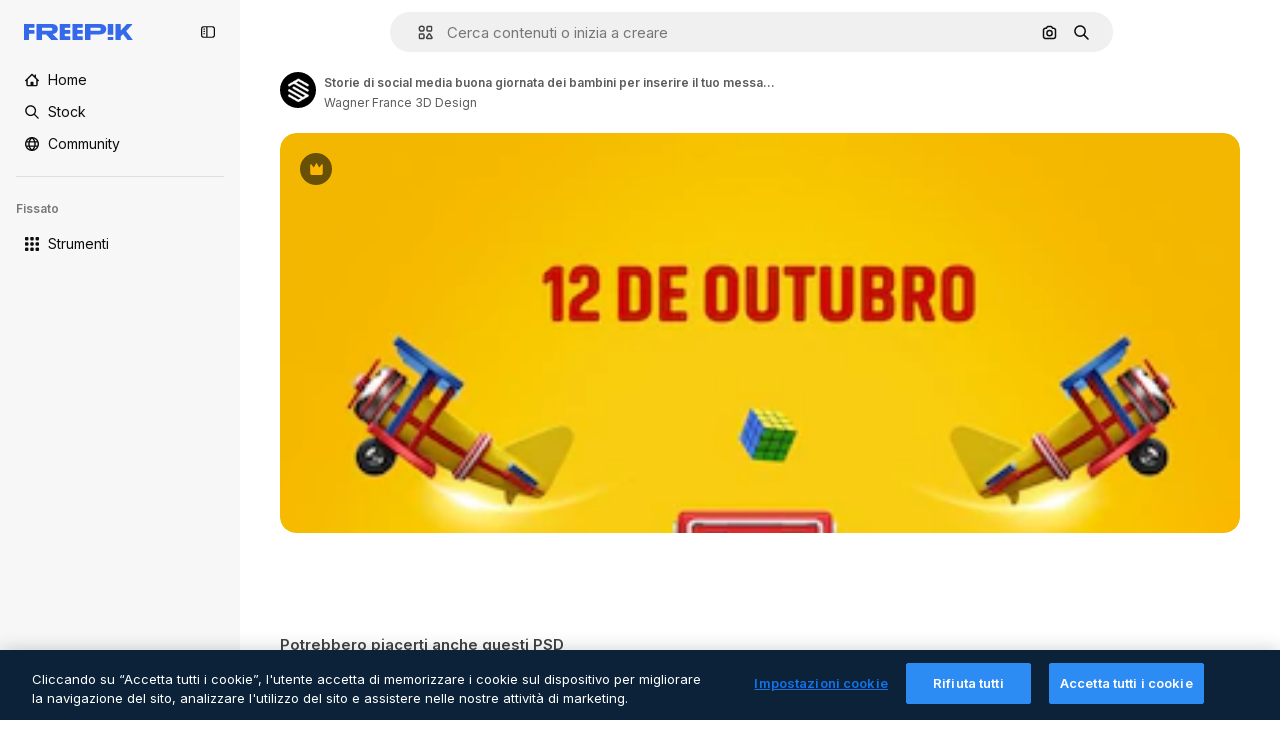

--- FILE ---
content_type: text/javascript
request_url: https://static.cdnpk.net/_next/static/chunks/5309.c31b140139da6502.js
body_size: 10089
content:
!function(){try{var e="undefined"!=typeof window?window:"undefined"!=typeof global?global:"undefined"!=typeof self?self:{},t=(new e.Error).stack;t&&(e._sentryDebugIds=e._sentryDebugIds||{},e._sentryDebugIds[t]="c34760da-3330-4bc7-a9fa-42890fff7e1f",e._sentryDebugIdIdentifier="sentry-dbid-c34760da-3330-4bc7-a9fa-42890fff7e1f")}catch(e){}}();"use strict";(self.webpackChunk_N_E=self.webpackChunk_N_E||[]).push([[5309],{26013:function(e,t,r){r.d(t,{Nb:function(){return o},YS:function(){return n.YS},aD:function(){return n.aD},tw:function(){return a},xr:function(){return i}});var n=r(11031);let o="$rounded-[8px] $shadow-[0_0_60px_rgba(34,_34,_34,_0.25)] $bg-surface-0 dark:bg-surface-1 $z-[2] $overflow-hidden $flex $flex-col",a="$bg-transparent hover:$bg-surface-2 $px-[20px] $py-[10px] $cursor-pointer $sprinkles-text-xs $text-surface-foreground-2 $flex $gap-[10px] $items-center outline-none",i="$text-white dark:text-surface-1"},11031:function(e,t,r){r.d(t,{Mw:function(){return l},VX:function(){return o},YS:function(){return a},aD:function(){return u}});var n=r(57291);let o=10,a=(0,n.j)("absolute right-4 top-4 flex flex-col gap-2 transition-all",{variants:{calculating:{true:"opacity-0",false:""}},defaultVariants:{calculating:!1}}),i="flex justify-center items-center rounded-full size-10 shadow-[0_0_60px_rgba(34,_34,_34,_0.25)] bg-surface-0 hover:bg-surface-3 text-surface-foreground-0",u=(0,n.cx)(i,"size-10 rounded-full"),l=(0,n.cx)(i,"size-[35px] rounded-full")},63123:function(e,t,r){r.d(t,{CC:function(){return o},KW:function(){return i},NG:function(){return n},jN:function(){return a}});let n=124,o=180,a=140,i=160},70870:function(e,t,r){r.d(t,{n:function(){return a}});var n=r(2209),o=r(52983);let a=e=>{let[t,r]=(0,o.useState)({height:null,width:null}),a=(0,o.useCallback)(()=>{let t=null==e?void 0:e.current;if(!t)return;let{width:n,height:o}=t.getBoundingClientRect();r({width:n,height:o})},[e]),i=(0,n.y)(a,500);return(0,o.useEffect)(()=>{a();let t=null==e?void 0:e.current,r=new ResizeObserver(i);return t&&r.observe(t),()=>{t&&r.unobserve(t)}},[i,a,e]),t}},29085:function(e,t,r){r.d(t,{Q:function(){return n}});let n=(0,r(52983).createContext)(null)},20339:function(e,t,r){r.d(t,{l:function(){return u}});var n=r(97458),o=r(65122),a=r(52983),i=r(29085);let u=e=>{let{children:t,thumbnailHeight:r}=e,[u,l]=(0,a.useState)(!1),s=(0,o.e)(),c=(0,a.useCallback)(()=>{s||r<90||l(!0)},[s,r]),d=(0,a.useCallback)(()=>{l(!1)},[]),f=(0,a.useMemo)(()=>({attributionEnabled:u,showAttribution:c,hideAttribution:d,thumbnailHeight:r}),[u,d,c,r]);return(0,a.useEffect)(()=>{u&&setTimeout(()=>{d()},15e3)},[u,d]),(0,n.jsx)(i.Q.Provider,{value:f,children:t})}},50987:function(e,t,r){r.d(t,{J:function(){return a}});var n=r(52983),o=r(29085);let a=()=>{let e=(0,n.useContext)(o.Q);if(null===e)throw Error("useAttributionThumbnailState must be used within a AttributionThumbnailContext");return e}},52294:function(e,t,r){r.d(t,{N:function(){return s}});var n=r(97458),o=r(770),a=r(9249),i=r(24985),u=r(10893),l=r(59470);let s=()=>{let{t:e}=(0,u.$G)("common");return(0,n.jsxs)("span",{className:l.q,children:[(0,n.jsx)(a.T,{children:e("generatedByAI")}),(0,n.jsx)(o.J,{as:i.Z,size:"sm",className:"$text-white"})]})}},4784:function(e,t,r){r.d(t,{s:function(){return c}});var n=r(97458),o=r(86101),a=r(770),i=r(9249),u=r(92336),l=r(10893),s=r(70654);let c=()=>{let{t:e}=(0,l.$G)("detail");return(0,n.jsx)(o.u,{side:"bottom",trigger:(0,n.jsxs)("span",{className:s.z7,children:[(0,n.jsx)(i.T,{children:"Premium"}),(0,n.jsx)(a.J,{as:u.Z,size:"base",className:"text-white"})]}),backgroundColor:"grayEbony",colorText:"white",zIndex:2,hideOnLeaveHover:!0,className:s.Db,arrowClassName:s.Ri,defaultPadding:!1,children:e("checkedCrownTooltip")})}},70654:function(e,t,r){r.d(t,{Db:function(){return o},Ri:function(){return a},z7:function(){return n}});let n="flex size-[29px] items-center justify-center rounded-full",o="max-w-[200px] p-2 text-center",a="text-surface-foreground-0"},41776:function(e,t,r){r.d(t,{w:function(){return b}});var n=r(97458),o=r(86101),a=r(54455),i=r(770),u=r(9249),l=r(83273),s=r(10893),c=r(49558),d=r(52983),f=r(65724);let m=e=>{let{children:t,location:r,category:o,action:a,urlParams:i,className:u,onButtonClick:l=()=>void 0,resourceData:s,modalType:m="premiumContent"}=e,v=(0,f.W)(),b=(0,d.useMemo)(()=>({category:o,location:r,action:a,resource_id:s.id}),[a,o,s.id,r]),[g,p]=(0,c.n9)(b);return(0,d.useEffect)(()=>{g()},[g]),(0,n.jsx)("button",{className:u,onClick:()=>{l(),p(),v({checkoutQueryParams:i,modalType:m,resourceData:s,origin:r})},children:t})};var v=r(70654);let b=e=>{let{resource:t,urlParams:r,category:c}=e,{t:d}=(0,s.$G)(["common","detail"]),f=(0,a.E)(),b=(0,n.jsxs)("span",{className:v.z7,"data-cy":"search-results-crown",children:[(0,n.jsx)(u.T,{children:"Premium"}),(0,n.jsx)(i.J,{as:l.Z,size:"sm",className:"$text-yellowPremium"})]});return(0,n.jsxs)(o.u,{side:"bottom",trigger:b,backgroundColor:"grayEbony",colorText:"white",zIndex:2,className:v.Db,defaultPadding:!1,arrowClassName:v.Ri,children:[d("detail:premiumCrownTooltip")," ",(0,n.jsx)(m,{className:"$text-yellowSin inline-flex text-sm font-semibold",location:"thumbnail",urlParams:r,category:c,action:f?"upgrade":"get_plan",resourceData:t,children:d(f?"common:upgrade":"common:goPremium")})]})}},59470:function(e,t,r){r.d(t,{q:function(){return n}});let n="flex size-8 items-center justify-center rounded-full bg-overlay-dialog"},1070:function(e,t,r){r.d(t,{h:function(){return o}});var n=r(52983);let o=e=>{let{containerRef:t,isOpen:r,onClose:o}=e;(0,n.useEffect)(()=>{let e=null==t?void 0:t.current;if(e&&r)return e.addEventListener("mouseleave",o),()=>{e.removeEventListener("mouseleave",o)}},[t,o,r])}},3999:function(e,t,r){r.d(t,{u:function(){return a}});var n=r(80847),o=r(73527);let a=e=>{let{previewUrl:t,additionalParams:r={}}=e,a=(0,o.f)(),i={...r,...a?{w:"740",q:"80"}:{q:"80"}};return(0,n.o)(t,i)}},18666:function(e,t,r){r.d(t,{B:function(){return m}});var n=r(97458),o=r(86101),a=r(23113),i=r(79235),u=r(97374),l=r(770),s=r(9249),c=r(44854),d=r(10893),f=r(1703);let m=e=>{let{id:t,name:r,type:m,buttonClassName:v,labelClassName:b,preview:g,inThumbnail:p=!1,showLabel:h=!1,tooltipProps:x={},trigger:w,as:y}=e,{t:j}=(0,d.$G)("detailCommon"),_=(0,i.nD)(),C=(0,a.a)("lgMax"),E=(0,f.E)({id:t,name:r,type:m,preview:g,inThumbnail:p}),k=j("viewSimilar");if(w)return(0,n.jsx)(u.fC,{onClick:E,children:w});let N=(0,n.jsxs)(null!=y?y:"button",{...y?{dataCy:"view-similar-button"}:{"data-cy":"view-similar-button"},className:v,onClick:E,children:[(0,n.jsx)(s.T,{children:k}),(0,n.jsx)(l.J,{as:c.Z,size:"base"}),h&&(0,n.jsx)("span",{className:b,children:k})]});return C||h?N:(0,n.jsx)(o.u,{...x,trigger:(0,n.jsx)("div",{children:N}),triggerAsChild:!0,hideOnLeaveHover:!0,container:_.current,children:k})}},1703:function(e,t,r){r.d(t,{E:function(){return u}});var n=r(9036),o=r(73701),a=r(12533),i=r(2983);let u=e=>{let{id:t,name:r,type:u,preview:{width:l,height:s,url:c},inThumbnail:d=!1}=e,f=(0,a.z)(c,l,s),m=(0,o.Z)(),v=(0,n.fD)({event_name:d?"similar_images_thumbnail":"similar_images",file_id:t.toString(),file_name:r,content_group2:u,search_logic_applied:"similar_images"});return async e=>{e.preventDefault(),e.stopPropagation(),(0,i.B)(u,"view_similar"),v(),m(),await f({type:u,discoverSimilarResourceId:t})}}},38012:function(e,t,r){r.d(t,{p:function(){return n}});let n=(0,r(57291).cx)("focus:bg-surface-0/30 pointer-events-auto flex h-10 cursor-pointer items-center justify-center gap-2 rounded-full bg-surface-0 text-xs font-semibold text-surface-foreground-0 hover:bg-surface-3")},17722:function(e,t,r){r.d(t,{B:function(){return i}});var n=r(97458),o=r(86101),a=r(10893);let i=e=>{let{blockStatus:t=!1,children:r,align:i,container:u,side:l="top"}=e,{t:s}=(0,a.$G)(["common","funnelModal"]);return(0,n.jsx)(o.u,{trigger:r,showTooltip:!!t,colorText:"white",backgroundColor:"grayOxford",rounded:!0,align:i,container:u,side:l,children:s("resource"===t?"common:handlePremiumResourceEnterprise":"funnelModal:contactWithAdminTitle")})}},53003:function(e,t,r){r.d(t,{c:function(){return b}});var n=r(97458),o=r(62758),a=r(33523),i=r(58058),u=r.n(i),l=r(10893),s=r(52983),c=r(37930),d=r(61462),f=r(93682),m=r(68464);let v=(0,s.memo)(e=>{let{item:t,categoryGAEvent:r,fromElement:o}=e,[i,u]=(0,s.useState)(!1),l=(0,s.useRef)(null),d=(0,s.useRef)(!1),m=(0,s.useMemo)(()=>{let e=t.preview.width/t.preview.height;return f.w*e},[t.preview.width,t.preview.height]);return(0,s.useEffect)(()=>{let e=new IntersectionObserver(e=>{let[t]=e;t.isIntersecting&&!d.current&&(d.current=!0,u(!0))},{root:null,rootMargin:"0px 50px",threshold:.1}),t=l.current;return t&&e.observe(t),()=>{t&&e.unobserve(t),e.disconnect()}},[]),(0,n.jsx)("div",{ref:l,children:i?(0,n.jsx)(c.RelatedThumbnail,{item:t,categoryGAEvent:r,fromElement:o}):(0,n.jsx)("div",{className:"relative block cursor-pointer overflow-hidden rounded",children:(0,n.jsx)(a.O.Rect,{style:{width:m,height:f.w}})})})});v.displayName="LazyThumbnail";let b=e=>{let{title:t,link:r,url:a,items:i,categoryGAEvent:s,fromElement:c,className:f}=e,{t:b}=(0,l.$G)("common");return i&&0!==i.length?(0,n.jsxs)("div",{"data-testid":"detail-carousel-".concat(t),className:f,children:[(0,n.jsxs)("div",{className:m.zY,children:[(0,n.jsx)("p",{className:m.TN,role:"heading","aria-level":4,children:t}),r&&a&&(0,n.jsx)(u(),{href:a,className:m.p4,children:r})]}),(0,n.jsx)(d.b,{items:i,fromView:"detail",children:(0,n.jsx)(o.z,{arrowPrevAriaLabel:b("previous"),arrowNextAriaLabel:b("next"),children:i.map(e=>(0,n.jsx)(v,{item:e,categoryGAEvent:s,fromElement:c},e.id))})})]}):null}},61890:function(e,t,r){r.r(t),r.d(t,{DetailRelatedCrossSelling:function(){return d}});var n=r(97458),o=r(10893),a=r(53003),i=r(13936);let u={photo:"relatedPhotos",vector:"relatedVectors",psd:"relatedPSD",template:"relatedTemplates"},l={photo:"youMightAlsoLikePhotos",vector:"youMightAlsoLikeVectors",psd:"youMightAlsoLikePSD"},s={photo:"cross_selling__photo",vector:"cross_selling__vector",psd:"cross_selling__psd",template:"cross_selling__template"},c={photo:"related-cross-sell-photo",vector:"related-cross-sell-vector",psd:"related-cross-sell-psd",template:"related-cross-sell-template"},d=e=>{var t,r,d;let{crossSellType:f,order:m,items:v,type:b,id:g,className:p}=e,{t:h}=(0,o.$G)("detailCommon"),x=null!==(t=c[f])&&void 0!==t?t:"";if((0,i.U)({resourceId:g,relatedSection:x,resourcesIds:null!==(r=null==v?void 0:v.map(e=>{let{id:t}=e;return t}))&&void 0!==r?r:[],type:b,order:m}),!v)return null;let w=b===f?l:u;return(0,n.jsx)(a.c,{title:h(null!==(d=w[f])&&void 0!==d?d:""),items:v,categoryGAEvent:x,fromElement:s[f],className:p})}},13936:function(e,t,r){r.d(t,{U:function(){return l}});var n=r(29456),o=r(52983),a=r(35576),i=r(7009);let u=e=>{let{resourceId:t,relatedSection:r,resourcesIds:n,type:o,walletIdParam:i,order:u=0}=e,l=n.join("&"),s="send&event&detail&".concat(t,"&").concat(o,"&").concat(r,"&").concat(u,"&").concat(l).concat(i);(0,a.OA)(s)},l=e=>{let{resourceId:t,relatedSection:r,resourcesIds:a,type:l,order:s}=e,c=(0,i.J)(),d=(0,n.H)(),[f,m]=(0,o.useState)(!1);(0,o.useEffect)(()=>{a.length&&d&&!f&&(u({resourceId:t,relatedSection:r,resourcesIds:a,type:l,walletIdParam:c,order:s}),m(!0))},[t,r,a,l,c,d,f,s])}},63081:function(e,t,r){r.d(t,{Bm:function(){return a},Ej:function(){return o}});var n=r(7858);let o="resource_detail",a=[o,"freepik_web_download_limit"];Object.values(n.a2)},80751:function(e,t,r){r.d(t,{H:function(){return i}});var n=r(2394),o=r(52983),a=r(27310);let i=()=>{let e=(0,n.E)(),t=(0,a.C)();return(0,o.useCallback)(r=>{let{tool:n,canUserDownloadResource:o}=r,a=t(n),i=!a&&e,u=!o&&e,l=!1;return i?l="tool":u&&(l="resource"),{canUseTool:a,blockStatus:l}},[t,e])}},93898:function(e,t,r){r.d(t,{B:function(){return n}});let n=(0,r(52983).createContext)({})},80847:function(e,t,r){r.d(t,{o:function(){return m}});let n={anonymous:"anonymous",premium:"payment"};var o=r(2606),a=r(68147),i=r(91394),u=r(56106),l=r(96986),s=r(52983),c=r(70730),d=r(80144);let f={premium:"P",nonPremium:"R"},m=(e,t)=>{let r=(0,l.P)(),m=(0,i.d)(),v=(0,a.I)(),b=(0,u.H)(),g=(0,o.A)(),p=(0,c.I)(),{searchTrackingCode:h}=(0,d.i)(),x=(0,s.useMemo)(()=>{let e=new URLSearchParams;if(r&&r.userType!==n.anonymous&&r.userId){let t=f[r.userType===n.premium?"premium":"nonPremium"];e.append("uid","".concat(t).concat(r.userId))}else if(g&&m){let t=f[b?"premium":"nonPremium"];e.append("uid","".concat(t).concat(v))}return p&&e.append("ga",p),h&&e.append("semt",h),t&&Object.keys(t).forEach(r=>e.append(r,t[r])),e.toString()},[t,p,g,m,b,h,v,r]);return"".concat(e).concat(x?"?".concat(x):"")}},80144:function(e,t,r){r.d(t,{i:function(){return a}});var n=r(52983),o=r(93898);let a=()=>(0,n.useContext)(o.B)},35103:function(e,t,r){r.d(t,{O:function(){return a}});var n=r(2394),o=r(65122);let a=e=>{let t=(0,o.e)(),r=(0,n.E)();return!(!e||t)&&!!r&&"resource"}},73527:function(e,t,r){r.d(t,{f:function(){return a}});var n=r(78510);let o=["icon","font"],a=()=>{let e=(0,n.Jn)("type");return!(e&&o.includes(e))}},36244:function(e,t,r){r.d(t,{G:function(){return a}});var n=r(51780),o=r(95733);let a=()=>{let{query:e}=(0,n.useRouter)();return(0,o.E)()?Number(e.item_id):void 0}},95733:function(e,t,r){r.d(t,{E:function(){return o}});var n=r(51780);let o=()=>{let{query:e}=(0,n.useRouter)();return!!e.item_id&&!isNaN(Number(e.item_id))&&Number(e.item_id)>0}},47152:function(e,t,r){r.d(t,{T:function(){return i},U:function(){return u}});var n=r(97458),o=r(52983);let a=(0,o.createContext)({isCollapsed:null}),i=e=>{let{isCollapsed:t,children:r}=e,i=(0,o.useMemo)(()=>({isCollapsed:t}),[t]);return(0,n.jsx)(a.Provider,{value:i,children:r})},u=()=>(0,o.useContext)(a)},61462:function(e,t,r){r.d(t,{b:function(){return a}});var n=r(97458),o=r(40409);let a=e=>{let{children:t,...r}=e;return(0,n.jsx)(o.t.Provider,{value:r,children:t})}},41581:function(e,t,r){r.d(t,{t:function(){return a}});var n=r(52983),o=r(55408);let a=(e,t)=>(0,n.useCallback)(()=>{let r="send&event&image-error&".concat(e,"&").concat(t);(0,o.O)(r)},[e,t])},3223:function(e,t,r){r.d(t,{z:function(){return i}});var n=r(52983),o=r(80144);let a={ai:"regular",photo:"regular",vector:"regular",psd:"regular",icon:"icon",template:"template",mockup:"mockup",video:"video","3d":"3d"},i=e=>{let{id:t,type:r,premium:i,position:u}=e,{vertical:l,addEventTrackerToQueue:s}=(0,o.i)();return(0,n.useCallback)(()=>{var e;let n={item_id:t.toString(),is_premium_item:i?"1":"0",position:u.toString(),item_supertype:null!==(e=a[r])&&void 0!==e?e:r,vertical:null!=l?l:r};null==s||s(n)},[s,t,u,i,r,l])}},72570:function(e,t,r){r.d(t,{_:function(){return a}});var n=r(52983);let o=n.useLayoutEffect,a=e=>{let[t,r]=(0,n.useState)(!e),a=(0,n.useRef)(e);o(()=>{a.current!==e&&(a.current=e,r(!0))},[e]);let i=(0,n.useCallback)(()=>r(!1),[]);return(0,n.useMemo)(()=>({isLoading:t,loaded:i}),[t,i])}},25350:function(e,t,r){r.d(t,{z:function(){return l}});var n=r(97458),o=r(97374),a=r(52983),i=r(40197);let u=(0,r(57291).j)(["flex items-center justify-center gap-2 rounded font-medium transition duration-150 ease-in-out","disabled:cursor-not-allowed disabled:opacity-50","disabled:aria-pressed:cursor-default disabled:aria-pressed:opacity-100","focus-visible:outline focus-visible:outline-2 focus-visible:outline-offset-2 focus-visible:outline-surface-border-alpha-1","active:outline-none","text-nowrap"],{variants:{size:{sm:"h-8 px-4 text-xs",md:"h-10 px-4 text-sm",lg:"h-12 px-6 text-base"},shape:{rectangle:"rounded-lg",rounded:"rounded-full"},variant:{primary:["bg-primary-0 text-primary-foreground-0 aria-pressed:bg-primary-2","hover:bg-primary-1 disabled:hover:bg-primary-0","active:bg-primary-2 disabled:active:bg-primary-0"],secondary:["bg-secondary-0 text-secondary-foreground-0 aria-pressed:bg-secondary-2","hover:bg-secondary-1 disabled:hover:bg-secondary-0","active:bg-secondary-2 disabled:active:bg-secondary-0"],tertiary:["bg-default-0 text-default-foreground-0 aria-pressed:bg-default-2","hover:bg-default-1 disabled:hover:bg-default-0","active:bg-default-2 disabled:active:bg-default-0"],outline:["border border-outline-border-0 bg-outline-0 text-outline-foreground-0 aria-pressed:bg-outline-1","hover:border-outline-border-1 hover:bg-outline-0 disabled:hover:border-outline-border-0","active:border-outline-border-2 active:bg-outline-1 disabled:active:border-outline-border-0 disabled:active:bg-outline-0"],default:["bg-surface-0 text-default-foreground-0 aria-pressed:bg-surface-2","hover:bg-surface-1 disabled:hover:bg-surface-0","active:bg-surface-3 disabled:active:bg-surface-0"],ghost:["bg-ghost-0 text-ghost-foreground-0 aria-pressed:bg-ghost-2","hover:bg-ghost-1 disabled:hover:bg-ghost-0","active:bg-ghost-2 disabled:active:bg-ghost-0"],premium:["bg-premium-0 text-premium-foreground-0 aria-pressed:bg-premium-2","hover:bg-premium-1 disabled:hover:bg-premium-0","active:bg-premium-2 disabled:active:bg-premium-0"],destructive:["bg-destructive-0 text-destructive-foreground-0 aria-pressed:bg-destructive-1","hover:bg-destructive-1 disabled:hover:bg-destructive-0","active:bg-destructive-1 disabled:active:bg-destructive-0"],custom:null}},defaultVariants:{variant:"primary",size:"md",shape:"rectangle"}}),l=(0,a.forwardRef)(function(e,t){let{className:r,variant:a,size:l,shape:s,asChild:c=!1,...d}=e,f=c?o.g7:"button";return(0,n.jsx)(f,{ref:t,className:(0,i.m6)(u({variant:a,size:l,shape:s}),r),...d})})},44022:function(e,t,r){r.d(t,{h:function(){return l}});var n=r(97458),o=r(97374),a=r(52983),i=r(40197);let u=(0,r(57291).j)(["inline-flex items-center justify-center rounded font-semibold transition duration-150 ease-in-out","disabled:cursor-not-allowed disabled:opacity-50","disabled:aria-pressed:cursor-default disabled:aria-pressed:opacity-100","focus-visible:outline focus-visible:outline-2 focus-visible:outline-offset-2 focus-visible:outline-surface-border-alpha-1","active:outline-none"],{variants:{size:{"2xs":"size-4 text-2xs",xs:"size-6 text-2xs",sm:"size-8 text-xs",md:"size-10 text-sm",lg:"size-12 text-base"},shape:{rectangle:"rounded",rounded:"rounded-full",square:"rounded-lg"},variant:{primary:["bg-primary-0 text-primary-foreground-0 aria-pressed:bg-primary-2 hover:enabled:bg-primary-1 active:enabled:bg-primary-2"],secondary:["bg-secondary-0 text-secondary-foreground-0 aria-pressed:bg-secondary-2 hover:enabled:bg-secondary-1 active:enabled:bg-secondary-2"],tertiary:["bg-default-0 text-default-foreground-0 aria-pressed:bg-default-2 hover:enabled:bg-default-1 active:enabled:bg-default-2"],outline:["border border-outline-border-0 bg-outline-0 text-outline-foreground-0 aria-pressed:bg-outline-1 hover:enabled:border-outline-border-1 active:enabled:border-outline-border-2 active:enabled:bg-outline-1"],default:["bg-surface-0 text-default-foreground-0 aria-pressed:bg-surface-2 hover:enabled:bg-surface-1 active:enabled:bg-surface-3"],ghost:["bg-ghost-0 text-ghost-foreground-0 aria-pressed:bg-ghost-2 hover:enabled:bg-ghost-1 active:enabled:bg-ghost-2"],premium:["bg-premium-0 text-premium-foreground-0 aria-pressed:bg-premium-2 hover:enabled:bg-premium-1 active:enabled:bg-premium-2"],destructive:["bg-destructive-0 text-destructive-foreground-0 aria-pressed:bg-destructive-1 hover:enabled:bg-destructive-1 active:enabled:bg-destructive-1"]}},defaultVariants:{variant:"primary",size:"md",shape:"rectangle"}}),l=(0,a.forwardRef)(function(e,t){let{className:r,variant:a,size:l,shape:s,icon:c,asChild:d=!1,children:f,...m}=e,v=d?o.g7:"button";return(0,n.jsxs)(v,{ref:t,className:(0,i.m6)(u({variant:a,size:l,shape:s}),r),...m,children:[c,f]})})},30088:function(e,t,r){var n=r(97458);t.Z=e=>(0,n.jsxs)("svg",{xmlns:"http://www.w3.org/2000/svg",width:16,height:16,viewBox:"0 0 16 16","aria-hidden":!0,...e,children:[(0,n.jsx)("path",{d:"m14.36 5.19 1.19-.53a.733.733 0 0 0 0-1.34l-1.19-.53a.7.7 0 0 1-.37-.37l-.53-1.19a.733.733 0 0 0-1.34 0l-.53 1.19c-.07.17-.21.3-.37.37l-1.19.53a.733.733 0 0 0 0 1.34l1.19.53c.17.07.3.21.37.37l.53 1.19c.26.58 1.08.58 1.34 0l.53-1.19c.07-.17.21-.3.37-.37"}),(0,n.jsx)("path",{d:"M14.37 11.27c0 .27-.22.49-.49.49H7.99c-.15 0-.3.04-.43.12l-2.69 1.67v-.98c0-.45-.36-.81-.81-.81H2.11a.49.49 0 0 1-.49-.49V2.91c0-.27.22-.49.49-.49h5.48c.45 0 .81-.36.81-.81S8.04.8 7.59.8H2.11C.95.8 0 1.75 0 2.91v8.36c0 1.17.95 2.11 2.11 2.11h1.14v1.63a.81.81 0 0 0 .82.81c.15 0 .3-.04.43-.12l3.74-2.32h5.65c1.17 0 2.11-.95 2.11-2.11V9.12c0-.45-.36-.81-.81-.81s-.81.36-.81.81v2.15z"})]})},11569:function(e,t,r){var n=r(97458);t.Z=e=>(0,n.jsx)("svg",{xmlns:"http://www.w3.org/2000/svg",viewBox:"0 0 512 512",width:16,height:16,"aria-hidden":!0,...e,children:(0,n.jsx)("path",{d:"M492.9 11.3c-18.4-14.8-43.4-15.1-62.3-.9-40.3 30.6-87.2 74.5-132 123.8-39.8 43.7-74.1 87.3-97.9 124.2-1.2 0-2.3-.1-3.5-.1-36.4 0-67.3 14.7-92 43.7-19.4 22.7-31.5 50.5-40.4 70.7-3.8 8.6-7.3 16.7-10.2 21.5-18.7 31.2-34.6 38-36.2 38.7-9.5 2.6-16.6 10.6-18.1 20.4a25.1 25.1 0 0 0 12.2 25.4C14.9 480 71.4 512 167 512h20c33.4 0 67.5-13.1 93.6-36 28-24.6 43.4-56.8 43.4-90.8 0-8.5-.9-16.9-2.5-25C390.5 277 469 155.4 507.3 71.9c9.8-21.5 4-45.8-14.4-60.6M247.6 438.4c-17.1 15-39.2 23.6-60.6 23.6h-20c-38.3 0-69.2-5.9-91.2-12.1 7-7.9 14.3-17.7 21.7-30 4.5-7.4 8.4-16.5 13.1-27.1 20.3-46.2 40.8-84.5 86.7-84.5 42.4 0 76.8 34.5 76.8 76.8-.1 19.4-9.5 38.3-26.5 53.3m4.8-167.4c9.3-13.5 19.7-27.6 31.1-42 20.3 5 37.7 18.2 48.2 36.3-11.1 15.2-22.1 29.9-33 43.7-12.2-16-28.1-29.1-46.3-38M461.8 51c-22 48-59.2 111.1-99.8 171-12.2-14.4-27.4-26-44.6-33.8C363 135.9 415.9 84.4 460.9 50.3c.2-.1.3-.2.4-.3.3.1.6.4.7.6-.1.1-.1.3-.2.4"})})},9382:function(e,t,r){var n=r(97458);t.Z=e=>(0,n.jsx)("svg",{xmlns:"http://www.w3.org/2000/svg",width:16,height:16,viewBox:"0 0 14 14","aria-hidden":!0,...e,children:(0,n.jsx)("path",{d:"M11.43 1.066H7.684L7.682.684a.683.683 0 1 0-1.367 0l.001.382H2.57c-.829 0-1.504.675-1.504 1.504v8.86c0 .829.675 1.504 1.504 1.504h3.746v.382a.684.684 0 1 0 1.368 0v-.382h3.746c.829 0 1.504-.675 1.504-1.504V2.57c0-.829-.675-1.504-1.504-1.504m-8.86 10.5a.137.137 0 0 1-.136-.136V9.27h2.27V7h-2.27V4.703h2.27v-2.27h1.612V4.73H4.73V7h1.586v2.297H4.73v2.27zm8.996-.136a.137.137 0 0 1-.136.136H7.684V2.434h3.746c.075 0 .136.06.136.136z"})})},27488:function(e,t,r){var n=r(97458);t.Z=e=>(0,n.jsx)("svg",{xmlns:"http://www.w3.org/2000/svg",viewBox:"0 0 24 24",width:16,height:16,"aria-hidden":!0,...e,children:(0,n.jsx)("path",{d:"M19.802 3.414 18.7.914c-.538-1.219-2.269-1.219-2.806 0l-1.102 2.5a1.53 1.53 0 0 1-.784.784l-2.5 1.102c-1.22.538-1.22 2.269 0 2.806l2.5 1.102c.35.154.63.434.784.784l1.102 2.5c.537 1.22 2.268 1.22 2.806 0l1.102-2.5c.154-.35.434-.63.784-.784l2.5-1.102c1.219-.537 1.219-2.268 0-2.806l-2.5-1.102a1.53 1.53 0 0 1-.784-.784M5.442 9.52l.74 1.678c.103.235.291.423.526.527l1.677.74c.82.36.82 1.522 0 1.883l-1.677.74a1.03 1.03 0 0 0-.527.526l-.74 1.678c-.36.819-1.522.819-1.883 0l-.74-1.678a1.03 1.03 0 0 0-.526-.526l-1.678-.74c-.819-.36-.819-1.523 0-1.884l1.678-.74c.235-.103.423-.291.526-.526l.74-1.678c.36-.818 1.523-.818 1.884 0m8.925 7.574.608 1.382c.086.193.24.348.434.433l1.382.61a.848.848 0 0 1 0 1.55l-1.382.61a.85.85 0 0 0-.434.433l-.608 1.381a.848.848 0 0 1-1.551 0l-.61-1.381a.85.85 0 0 0-.433-.434l-1.381-.609a.848.848 0 0 1 0-1.55l1.381-.61a.85.85 0 0 0 .434-.433l.609-1.382a.848.848 0 0 1 1.55 0z"})})},44854:function(e,t,r){var n=r(97458);t.Z=e=>(0,n.jsxs)("svg",{xmlns:"http://www.w3.org/2000/svg","data-name":"Capa 1",viewBox:"0 0 23.99 24.38",width:16,height:16,"aria-hidden":!0,...e,children:[(0,n.jsx)("path",{d:"M22.82 14.89c-.65 0-1.17.52-1.17 1.17v4.33c0 .9-.74 1.64-1.64 1.64H3.98c-.44 0-.85-.17-1.16-.48s-.48-.72-.48-1.16l.02-16.03c0-.9.74-1.64 1.64-1.64h4.21c.65 0 1.17-.52 1.17-1.17S8.86.38 8.21.38H4C1.8.38.02 2.16.02 4.36L0 20.39c0 1.07.41 2.07 1.17 2.82.75.75 1.75 1.17 2.82 1.17h16.02c2.2 0 3.98-1.79 3.98-3.98v-4.33c0-.65-.52-1.17-1.17-1.17Z"}),(0,n.jsx)("path",{d:"M5.03 19.16c-.45 0-.7-.5-.4-.82l3.38-3.69c.22-.24.63-.23.83.03l1.66 2.1 3.6-3.93c.31-.34.88-.32 1.16.04l4.09 5.17c.36.46.01 1.11-.6 1.11H5.03ZM23.67 10.84l-2.1-2.1c1.63-2.46 1.07-5.81-1.32-7.61a5.61 5.61 0 0 0-7.88 1.14 5.55 5.55 0 0 0-1.06 4.17c.21 1.48.99 2.8 2.2 3.7a5.68 5.68 0 0 0 6.47.19l2.1 2.1c.22.21.5.32.79.32s.58-.11.8-.32c.43-.44.43-1.15 0-1.59m-3.04-5.19c0 2.06-1.68 3.74-3.74 3.74a3.74 3.74 0 0 1 0-7.48c2.06 0 3.74 1.68 3.74 3.74"})]})},62758:function(e,t,r){r.d(t,{z:function(){return u}});var n=r(97458),o=r(95109),a=r(18503),i=r(78364);let u=e=>{let{children:t,listClassName:r,draggableClassName:u,nextNavigationButtonEffect:l,arrowPrevAriaLabel:s,arrowNextAriaLabel:c}=e;return(0,n.jsx)("div",{className:(0,i.W)("$static xl:$relative $w-full","$static xl:$absolute $w-full"),children:(0,n.jsx)(o.DraggableNavigation,{style:"resources",className:u,nextNavigationButtonEffect:l,arrowDataCy:"home-hero-carrousel-arrow","aria-label":"Home carousel navigation",arrowPrevAriaLabel:s,arrowNextAriaLabel:c,children:(0,n.jsx)("ul",{className:(0,a.m)("$flex","$gap-20",r),children:t.map(e=>(0,n.jsx)("li",{children:e},e.key))})})})}},54455:function(e,t,r){r.d(t,{E:function(){return o}});var n=r(8147);let o=()=>{let e=(0,n.H)();return!!(null==e?void 0:e.profile.hasSubscriptions)}},27793:function(e,t,r){r.d(t,{J:function(){return a}});var n=r(25983),o=r(50281);let a=()=>{let e=(0,o.A)(),t=(0,n.aw)(),r=(0,n.ZK)();return{loginUrl:"".concat("es"===r?"https://www.freepik.es/log-in":"https://www.freepik.com/log-in","?").concat(t),setLoginCookies:e}}},2209:function(e,t,r){r.d(t,{y:function(){return o}});var n=r(52983);let o=(e,t)=>{let r=(0,n.useRef)();return(0,n.useCallback)(function(){for(var n=arguments.length,o=Array(n),a=0;a<n;a++)o[a]=arguments[a];clearTimeout(r.current),r.current=setTimeout(()=>{clearTimeout(r.current),e(...o)},t)},[e,t])}},46700:function(e,t,r){r.d(t,{V:function(){return a}});var n=r(52983),o=r(43186);let a=()=>{let e=(0,o.J)();return(0,n.useCallback)((t,r)=>{let n=document.createElement("a");n.style.display="none",n.href=t,r&&(n.download=r),void 0===n.download&&n.setAttribute("target","_blank"),document.body.appendChild(n),n.click(),setTimeout(function(){document.body.removeChild(n),e(),URL.revokeObjectURL(t)},200)},[e])}},94390:function(e,t,r){r.d(t,{D:function(){return n.h},Z:function(){return n.h}});var n=r(5934)},57164:function(e,t,r){r.d(t,{gm:function(){return a}});var n=r(52983);let o=(0,n.createContext)(void 0);function a(e){let t=(0,n.useContext)(o);return e||t||"ltr"}},22092:function(e,t,r){r.d(t,{Pc:function(){return y},ck:function(){return z},fC:function(){return T}});var n=r(13491),o=r(52983),a=r(12527),i=r(88957),u=r(81213),l=r(62331),s=r(74009),c=r(37956),d=r(91109),f=r(23196),m=r(57164);let v="rovingFocusGroup.onEntryFocus",b={bubbles:!1,cancelable:!0},g="RovingFocusGroup",[p,h,x]=(0,i.B)(g),[w,y]=(0,l.b)(g,[x]),[j,_]=w(g),C=(0,o.forwardRef)((e,t)=>(0,o.createElement)(p.Provider,{scope:e.__scopeRovingFocusGroup},(0,o.createElement)(p.Slot,{scope:e.__scopeRovingFocusGroup},(0,o.createElement)(E,(0,n.Z)({},e,{ref:t}))))),E=(0,o.forwardRef)((e,t)=>{let{__scopeRovingFocusGroup:r,orientation:i,loop:l=!1,dir:s,currentTabStopId:g,defaultCurrentTabStopId:p,onCurrentTabStopIdChange:x,onEntryFocus:w,...y}=e,_=(0,o.useRef)(null),C=(0,u.e)(t,_),E=(0,m.gm)(s),[k=null,N]=(0,f.T)({prop:g,defaultProp:p,onChange:x}),[T,z]=(0,o.useState)(!1),I=(0,d.W)(w),S=h(r),$=(0,o.useRef)(!1),[M,A]=(0,o.useState)(0);return(0,o.useEffect)(()=>{let e=_.current;if(e)return e.addEventListener(v,I),()=>e.removeEventListener(v,I)},[I]),(0,o.createElement)(j,{scope:r,orientation:i,dir:E,loop:l,currentTabStopId:k,onItemFocus:(0,o.useCallback)(e=>N(e),[N]),onItemShiftTab:(0,o.useCallback)(()=>z(!0),[]),onFocusableItemAdd:(0,o.useCallback)(()=>A(e=>e+1),[]),onFocusableItemRemove:(0,o.useCallback)(()=>A(e=>e-1),[])},(0,o.createElement)(c.WV.div,(0,n.Z)({tabIndex:T||0===M?-1:0,"data-orientation":i},y,{ref:C,style:{outline:"none",...e.style},onMouseDown:(0,a.M)(e.onMouseDown,()=>{$.current=!0}),onFocus:(0,a.M)(e.onFocus,e=>{let t=!$.current;if(e.target===e.currentTarget&&t&&!T){let t=new CustomEvent(v,b);if(e.currentTarget.dispatchEvent(t),!t.defaultPrevented){let e=S().filter(e=>e.focusable);R([e.find(e=>e.active),e.find(e=>e.id===k),...e].filter(Boolean).map(e=>e.ref.current))}}$.current=!1}),onBlur:(0,a.M)(e.onBlur,()=>z(!1))})))}),k=(0,o.forwardRef)((e,t)=>{let{__scopeRovingFocusGroup:r,focusable:i=!0,active:u=!1,tabStopId:l,...d}=e,f=(0,s.M)(),m=l||f,v=_("RovingFocusGroupItem",r),b=v.currentTabStopId===m,g=h(r),{onFocusableItemAdd:x,onFocusableItemRemove:w}=v;return(0,o.useEffect)(()=>{if(i)return x(),()=>w()},[i,x,w]),(0,o.createElement)(p.ItemSlot,{scope:r,id:m,focusable:i,active:u},(0,o.createElement)(c.WV.span,(0,n.Z)({tabIndex:b?0:-1,"data-orientation":v.orientation},d,{ref:t,onMouseDown:(0,a.M)(e.onMouseDown,e=>{i?v.onItemFocus(m):e.preventDefault()}),onFocus:(0,a.M)(e.onFocus,()=>v.onItemFocus(m)),onKeyDown:(0,a.M)(e.onKeyDown,e=>{if("Tab"===e.key&&e.shiftKey){v.onItemShiftTab();return}if(e.target!==e.currentTarget)return;let t=function(e,t,r){var n;let o=(n=e.key,"rtl"!==r?n:"ArrowLeft"===n?"ArrowRight":"ArrowRight"===n?"ArrowLeft":n);if(!("vertical"===t&&["ArrowLeft","ArrowRight"].includes(o))&&!("horizontal"===t&&["ArrowUp","ArrowDown"].includes(o)))return N[o]}(e,v.orientation,v.dir);if(void 0!==t){e.preventDefault();let o=g().filter(e=>e.focusable).map(e=>e.ref.current);if("last"===t)o.reverse();else if("prev"===t||"next"===t){var r,n;"prev"===t&&o.reverse();let a=o.indexOf(e.currentTarget);o=v.loop?(r=o,n=a+1,r.map((e,t)=>r[(n+t)%r.length])):o.slice(a+1)}setTimeout(()=>R(o))}})})))}),N={ArrowLeft:"prev",ArrowUp:"prev",ArrowRight:"next",ArrowDown:"next",PageUp:"first",Home:"first",PageDown:"last",End:"last"};function R(e){let t=document.activeElement;for(let r of e)if(r===t||(r.focus(),document.activeElement!==t))return}let T=C,z=k}}]);